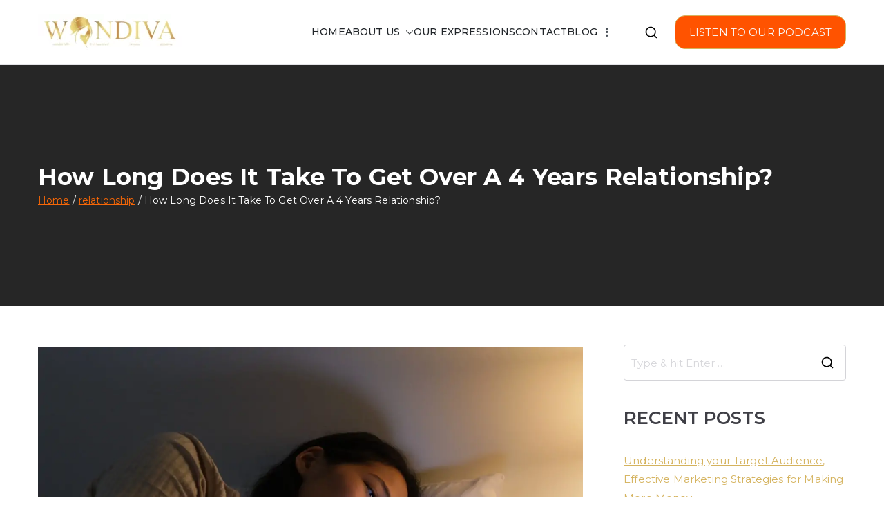

--- FILE ---
content_type: text/html; charset=utf-8
request_url: https://www.google.com/recaptcha/api2/aframe
body_size: 266
content:
<!DOCTYPE HTML><html><head><meta http-equiv="content-type" content="text/html; charset=UTF-8"></head><body><script nonce="kNvb96sMpRxrI2Piv_Xlrw">/** Anti-fraud and anti-abuse applications only. See google.com/recaptcha */ try{var clients={'sodar':'https://pagead2.googlesyndication.com/pagead/sodar?'};window.addEventListener("message",function(a){try{if(a.source===window.parent){var b=JSON.parse(a.data);var c=clients[b['id']];if(c){var d=document.createElement('img');d.src=c+b['params']+'&rc='+(localStorage.getItem("rc::a")?sessionStorage.getItem("rc::b"):"");window.document.body.appendChild(d);sessionStorage.setItem("rc::e",parseInt(sessionStorage.getItem("rc::e")||0)+1);localStorage.setItem("rc::h",'1769063926242');}}}catch(b){}});window.parent.postMessage("_grecaptcha_ready", "*");}catch(b){}</script></body></html>